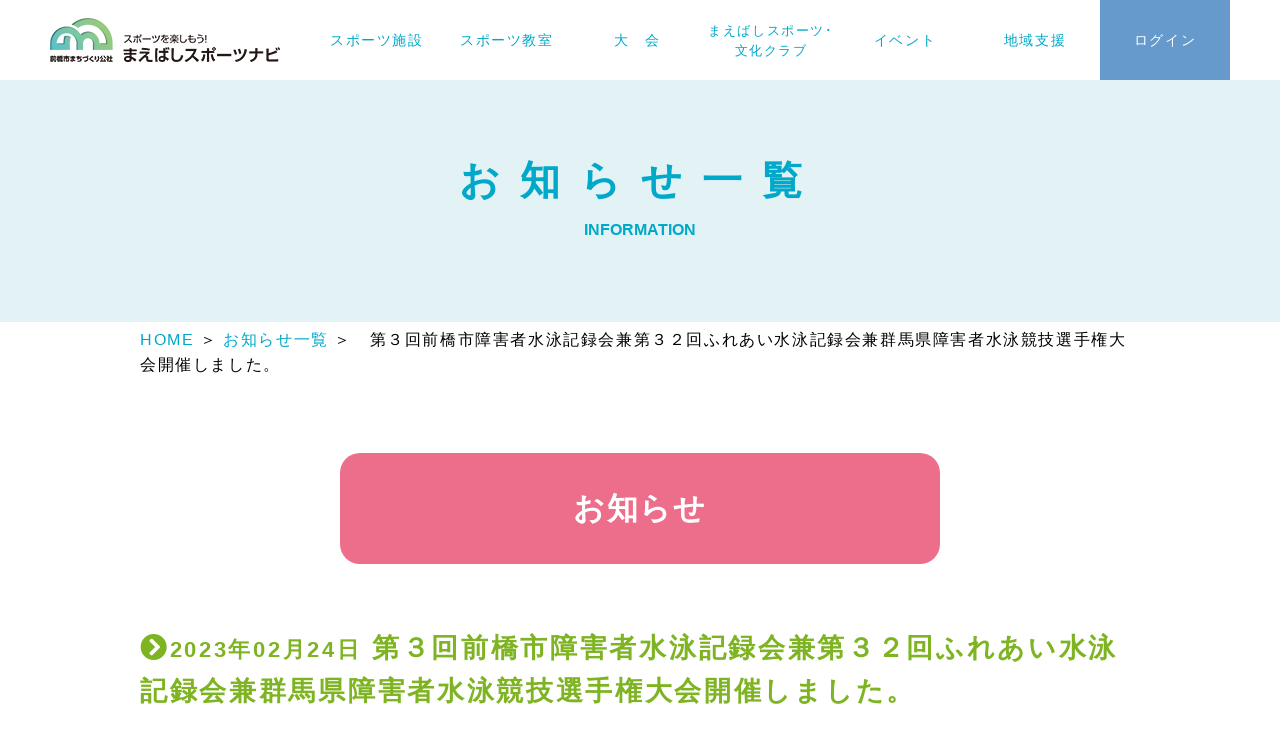

--- FILE ---
content_type: text/html; charset=UTF-8
request_url: https://maebashi-sportsnavi.jp/361/
body_size: 4953
content:

<!doctype html>
<html lang="ja">
<head>
	<meta http-equiv="Content-Type" content="text/html; charset=UTF-8" />
	<meta http-equiv="Content-Style-Type" content="text/css" />
	<meta http-equiv="Content-Script-Type" content="text/javascript" />
	<meta name="viewport" content="width=device-width,initial-scale=1">

	<link rel="icon" href="https://maebashi-sportsnavi.jp/wordpress/wp-content/themes/msn/favicon.ico" />

	<link rel="stylesheet" href="https://maebashi-sportsnavi.jp/wordpress/wp-content/themes/msn/css/slick.css" media="screen,print">
	<link rel="stylesheet" href="https://maebashi-sportsnavi.jp/wordpress/wp-content/themes/msn/css/slick-theme.css" media="screen,print">	
	<link type="text/css" rel="stylesheet" href="https://maebashi-sportsnavi.jp/wordpress/wp-content/themes/msn/style.css" media="screen,print" />

	<link href="https://use.fontawesome.com/releases/v5.15.4/css/all.css" rel="stylesheet">

	<meta name='robots' content='max-image-preview:large' />
<style id='wp-img-auto-sizes-contain-inline-css' type='text/css'>
img:is([sizes=auto i],[sizes^="auto," i]){contain-intrinsic-size:3000px 1500px}
/*# sourceURL=wp-img-auto-sizes-contain-inline-css */
</style>
<style id='classic-theme-styles-inline-css' type='text/css'>
/*! This file is auto-generated */
.wp-block-button__link{color:#fff;background-color:#32373c;border-radius:9999px;box-shadow:none;text-decoration:none;padding:calc(.667em + 2px) calc(1.333em + 2px);font-size:1.125em}.wp-block-file__button{background:#32373c;color:#fff;text-decoration:none}
/*# sourceURL=/wp-includes/css/classic-themes.min.css */
</style>
	

	<script src="https://ajax.googleapis.com/ajax/libs/jquery/3.4.1/jquery.min.js"></script>
	<script src="https://maebashi-sportsnavi.jp/wordpress/wp-content/themes/msn/js/slick.min.js"></script>
	<script src="https://maebashi-sportsnavi.jp/wordpress/wp-content/themes/msn/js/navi.js"></script>


	<meta property="og:url" content="https://www.maebashi-sportsnavi.jp/" />
	<meta property="og:title" content="まえばしスポーツナビ" />
	<meta name="twitter:card" content="with Large Image" />
	<meta property="og:description" content="スポーツをたのしもう！まえばしスポーツナビ" />
	<meta property="og:site_name" content="まえばしスポーツナビ" />
	<meta property="og:locale" content="ja_JP" />


	<meta name="keywords" content="前橋スポーツナビ,群馬,前橋,スポーツ,スポーツ教室,前橋市民体育館,スポーツ用具レンタル,スポーツインストラクター派遣,健康チャレンジ教室" />
	<meta name="description" content="スポーツをたのしもう！　まえばしスポーツナビは、群馬県前橋市のスポーツ教室やスポーツイベントなどに関する情報をお届けします。" />


			<title>  第３回前橋市障害者水泳記録会兼第３２回ふれあい水泳記録会兼群馬県障害者水泳競技選手権大会開催しました。｜まえばしスポーツナビ</title>
	




<style id='global-styles-inline-css' type='text/css'>
:root{--wp--preset--aspect-ratio--square: 1;--wp--preset--aspect-ratio--4-3: 4/3;--wp--preset--aspect-ratio--3-4: 3/4;--wp--preset--aspect-ratio--3-2: 3/2;--wp--preset--aspect-ratio--2-3: 2/3;--wp--preset--aspect-ratio--16-9: 16/9;--wp--preset--aspect-ratio--9-16: 9/16;--wp--preset--color--black: #000000;--wp--preset--color--cyan-bluish-gray: #abb8c3;--wp--preset--color--white: #ffffff;--wp--preset--color--pale-pink: #f78da7;--wp--preset--color--vivid-red: #cf2e2e;--wp--preset--color--luminous-vivid-orange: #ff6900;--wp--preset--color--luminous-vivid-amber: #fcb900;--wp--preset--color--light-green-cyan: #7bdcb5;--wp--preset--color--vivid-green-cyan: #00d084;--wp--preset--color--pale-cyan-blue: #8ed1fc;--wp--preset--color--vivid-cyan-blue: #0693e3;--wp--preset--color--vivid-purple: #9b51e0;--wp--preset--gradient--vivid-cyan-blue-to-vivid-purple: linear-gradient(135deg,rgb(6,147,227) 0%,rgb(155,81,224) 100%);--wp--preset--gradient--light-green-cyan-to-vivid-green-cyan: linear-gradient(135deg,rgb(122,220,180) 0%,rgb(0,208,130) 100%);--wp--preset--gradient--luminous-vivid-amber-to-luminous-vivid-orange: linear-gradient(135deg,rgb(252,185,0) 0%,rgb(255,105,0) 100%);--wp--preset--gradient--luminous-vivid-orange-to-vivid-red: linear-gradient(135deg,rgb(255,105,0) 0%,rgb(207,46,46) 100%);--wp--preset--gradient--very-light-gray-to-cyan-bluish-gray: linear-gradient(135deg,rgb(238,238,238) 0%,rgb(169,184,195) 100%);--wp--preset--gradient--cool-to-warm-spectrum: linear-gradient(135deg,rgb(74,234,220) 0%,rgb(151,120,209) 20%,rgb(207,42,186) 40%,rgb(238,44,130) 60%,rgb(251,105,98) 80%,rgb(254,248,76) 100%);--wp--preset--gradient--blush-light-purple: linear-gradient(135deg,rgb(255,206,236) 0%,rgb(152,150,240) 100%);--wp--preset--gradient--blush-bordeaux: linear-gradient(135deg,rgb(254,205,165) 0%,rgb(254,45,45) 50%,rgb(107,0,62) 100%);--wp--preset--gradient--luminous-dusk: linear-gradient(135deg,rgb(255,203,112) 0%,rgb(199,81,192) 50%,rgb(65,88,208) 100%);--wp--preset--gradient--pale-ocean: linear-gradient(135deg,rgb(255,245,203) 0%,rgb(182,227,212) 50%,rgb(51,167,181) 100%);--wp--preset--gradient--electric-grass: linear-gradient(135deg,rgb(202,248,128) 0%,rgb(113,206,126) 100%);--wp--preset--gradient--midnight: linear-gradient(135deg,rgb(2,3,129) 0%,rgb(40,116,252) 100%);--wp--preset--font-size--small: 13px;--wp--preset--font-size--medium: 20px;--wp--preset--font-size--large: 36px;--wp--preset--font-size--x-large: 42px;--wp--preset--spacing--20: 0.44rem;--wp--preset--spacing--30: 0.67rem;--wp--preset--spacing--40: 1rem;--wp--preset--spacing--50: 1.5rem;--wp--preset--spacing--60: 2.25rem;--wp--preset--spacing--70: 3.38rem;--wp--preset--spacing--80: 5.06rem;--wp--preset--shadow--natural: 6px 6px 9px rgba(0, 0, 0, 0.2);--wp--preset--shadow--deep: 12px 12px 50px rgba(0, 0, 0, 0.4);--wp--preset--shadow--sharp: 6px 6px 0px rgba(0, 0, 0, 0.2);--wp--preset--shadow--outlined: 6px 6px 0px -3px rgb(255, 255, 255), 6px 6px rgb(0, 0, 0);--wp--preset--shadow--crisp: 6px 6px 0px rgb(0, 0, 0);}:where(.is-layout-flex){gap: 0.5em;}:where(.is-layout-grid){gap: 0.5em;}body .is-layout-flex{display: flex;}.is-layout-flex{flex-wrap: wrap;align-items: center;}.is-layout-flex > :is(*, div){margin: 0;}body .is-layout-grid{display: grid;}.is-layout-grid > :is(*, div){margin: 0;}:where(.wp-block-columns.is-layout-flex){gap: 2em;}:where(.wp-block-columns.is-layout-grid){gap: 2em;}:where(.wp-block-post-template.is-layout-flex){gap: 1.25em;}:where(.wp-block-post-template.is-layout-grid){gap: 1.25em;}.has-black-color{color: var(--wp--preset--color--black) !important;}.has-cyan-bluish-gray-color{color: var(--wp--preset--color--cyan-bluish-gray) !important;}.has-white-color{color: var(--wp--preset--color--white) !important;}.has-pale-pink-color{color: var(--wp--preset--color--pale-pink) !important;}.has-vivid-red-color{color: var(--wp--preset--color--vivid-red) !important;}.has-luminous-vivid-orange-color{color: var(--wp--preset--color--luminous-vivid-orange) !important;}.has-luminous-vivid-amber-color{color: var(--wp--preset--color--luminous-vivid-amber) !important;}.has-light-green-cyan-color{color: var(--wp--preset--color--light-green-cyan) !important;}.has-vivid-green-cyan-color{color: var(--wp--preset--color--vivid-green-cyan) !important;}.has-pale-cyan-blue-color{color: var(--wp--preset--color--pale-cyan-blue) !important;}.has-vivid-cyan-blue-color{color: var(--wp--preset--color--vivid-cyan-blue) !important;}.has-vivid-purple-color{color: var(--wp--preset--color--vivid-purple) !important;}.has-black-background-color{background-color: var(--wp--preset--color--black) !important;}.has-cyan-bluish-gray-background-color{background-color: var(--wp--preset--color--cyan-bluish-gray) !important;}.has-white-background-color{background-color: var(--wp--preset--color--white) !important;}.has-pale-pink-background-color{background-color: var(--wp--preset--color--pale-pink) !important;}.has-vivid-red-background-color{background-color: var(--wp--preset--color--vivid-red) !important;}.has-luminous-vivid-orange-background-color{background-color: var(--wp--preset--color--luminous-vivid-orange) !important;}.has-luminous-vivid-amber-background-color{background-color: var(--wp--preset--color--luminous-vivid-amber) !important;}.has-light-green-cyan-background-color{background-color: var(--wp--preset--color--light-green-cyan) !important;}.has-vivid-green-cyan-background-color{background-color: var(--wp--preset--color--vivid-green-cyan) !important;}.has-pale-cyan-blue-background-color{background-color: var(--wp--preset--color--pale-cyan-blue) !important;}.has-vivid-cyan-blue-background-color{background-color: var(--wp--preset--color--vivid-cyan-blue) !important;}.has-vivid-purple-background-color{background-color: var(--wp--preset--color--vivid-purple) !important;}.has-black-border-color{border-color: var(--wp--preset--color--black) !important;}.has-cyan-bluish-gray-border-color{border-color: var(--wp--preset--color--cyan-bluish-gray) !important;}.has-white-border-color{border-color: var(--wp--preset--color--white) !important;}.has-pale-pink-border-color{border-color: var(--wp--preset--color--pale-pink) !important;}.has-vivid-red-border-color{border-color: var(--wp--preset--color--vivid-red) !important;}.has-luminous-vivid-orange-border-color{border-color: var(--wp--preset--color--luminous-vivid-orange) !important;}.has-luminous-vivid-amber-border-color{border-color: var(--wp--preset--color--luminous-vivid-amber) !important;}.has-light-green-cyan-border-color{border-color: var(--wp--preset--color--light-green-cyan) !important;}.has-vivid-green-cyan-border-color{border-color: var(--wp--preset--color--vivid-green-cyan) !important;}.has-pale-cyan-blue-border-color{border-color: var(--wp--preset--color--pale-cyan-blue) !important;}.has-vivid-cyan-blue-border-color{border-color: var(--wp--preset--color--vivid-cyan-blue) !important;}.has-vivid-purple-border-color{border-color: var(--wp--preset--color--vivid-purple) !important;}.has-vivid-cyan-blue-to-vivid-purple-gradient-background{background: var(--wp--preset--gradient--vivid-cyan-blue-to-vivid-purple) !important;}.has-light-green-cyan-to-vivid-green-cyan-gradient-background{background: var(--wp--preset--gradient--light-green-cyan-to-vivid-green-cyan) !important;}.has-luminous-vivid-amber-to-luminous-vivid-orange-gradient-background{background: var(--wp--preset--gradient--luminous-vivid-amber-to-luminous-vivid-orange) !important;}.has-luminous-vivid-orange-to-vivid-red-gradient-background{background: var(--wp--preset--gradient--luminous-vivid-orange-to-vivid-red) !important;}.has-very-light-gray-to-cyan-bluish-gray-gradient-background{background: var(--wp--preset--gradient--very-light-gray-to-cyan-bluish-gray) !important;}.has-cool-to-warm-spectrum-gradient-background{background: var(--wp--preset--gradient--cool-to-warm-spectrum) !important;}.has-blush-light-purple-gradient-background{background: var(--wp--preset--gradient--blush-light-purple) !important;}.has-blush-bordeaux-gradient-background{background: var(--wp--preset--gradient--blush-bordeaux) !important;}.has-luminous-dusk-gradient-background{background: var(--wp--preset--gradient--luminous-dusk) !important;}.has-pale-ocean-gradient-background{background: var(--wp--preset--gradient--pale-ocean) !important;}.has-electric-grass-gradient-background{background: var(--wp--preset--gradient--electric-grass) !important;}.has-midnight-gradient-background{background: var(--wp--preset--gradient--midnight) !important;}.has-small-font-size{font-size: var(--wp--preset--font-size--small) !important;}.has-medium-font-size{font-size: var(--wp--preset--font-size--medium) !important;}.has-large-font-size{font-size: var(--wp--preset--font-size--large) !important;}.has-x-large-font-size{font-size: var(--wp--preset--font-size--x-large) !important;}
/*# sourceURL=global-styles-inline-css */
</style>
</head>
<body data-rsssl=1>

<header>
	<h1 class="h_logo"><a href="https://maebashi-sportsnavi.jp/">まえばしスポーツナビ</a></h1>
    <nav>
        <ul class="menu">
            <li class="single"><a href="https://maebashi-sportsnavi.jp/facility">スポーツ施設</a></li>
        	<li>
        		<a href="#" class="link">スポーツ教室</a>
            	<ul class="submenu">
            		<li><a href="https://maebashi-sportsnavi.jp/spoles/search">スポーツ教室一覧</a></li>
            		<li><a href="https://maebashi-sportsnavi.jp/howto">教室お申込み方法</a></li>
            		<li><a href="https://maebashi-sportsnavi.jp/caution">注意事項</a></li>
            	</ul>
            </li>
            <li class="single"><a href="https://maebashi-sportsnavi.jp/taikai">大　会</a></li>
            <li class="single ms"><a href="https://maebashi-sportsnavi.jp/msc">まえばしスポーツ･<span class="pcbr">文化クラブ</span></a></li>
            <li class="single"><a href="https://maebashi-sportsnavi.jp/evc/common">イベント</a></li>
        	<li>
        		<a href="#" class="link">地域支援</a>
            	<ul class="submenu">
            		<li><a href="https://maebashi-sportsnavi.jp/rental">スポーツ用具レンタル</a></li>
            		<li><a href="https://maebashi-sportsnavi.jp/instructor">スポーツ<span class="pcbr">インストラクター派遣</span></a></li>
            		<li><a href="https://maebashi-sportsnavi.jp/volunteer">スポーツ<span class="pcbr">ボランティア募集</span></a></li>
            		<li><a href="https://maebashi-sportsnavi.jp/challenge">健康チャレンジ教室</a></li>
            	</ul>
            </li>
            <li class="single snli"><a href="https://maebashi-sportsnavi.jp/spoles/user/login">ログイン</a></li>
        </ul>
    </nav>
<button class="btn-trigger" id="btn01">
  <span></span>
  <span></span>
  <span></span>
</button>
</header>



	<h2 class="titleb sub_title">お知らせ一覧<span class="en">INFORMATION</span></h2>
	<div class="pankuzu">
			<p><a href="https://maebashi-sportsnavi.jp/">HOME</a> ＞ <a href="https://maebashi-sportsnavi.jp/oldinfo">お知らせ一覧</a> ＞　第３回前橋市障害者水泳記録会兼第３２回ふれあい水泳記録会兼群馬県障害者水泳競技選手権大会開催しました。</p>
	</div>


<div class="wrap">
	<div class="main_area">
		<h3>お知らせ</h3>

						<h4><span style="font-size:80%">2023年02月24日</span> 第３回前橋市障害者水泳記録会兼第３２回ふれあい水泳記録会兼群馬県障害者水泳競技選手権大会開催しました。</h4>
			
			<p>協力：前橋市水泳協会、伊勢崎市水泳協会、群馬障害者水泳協会、学校法人昌賢学園群馬医療福祉大学、プラザ支援員、プラザ登録ボランティアの皆さんご協力ありがとうございました。</p>
<p>&nbsp;</p>
<p>　選手の皆さん、お疲れ様でした。　　大会会場＆大会風景👇👇👇</p>
<p><img decoding="async" src="https://maebashi-sportsnavi.jp/wordpress/wp-content/uploads/2023/02/35e0cdbccd540a67b23b11b67903d5e0.jpg" /><img decoding="async" src="https://maebashi-sportsnavi.jp/wordpress/wp-content/uploads/2023/02/45440cfa155b03349340dc2dbc9cdf51.jpg" /></p>
<p>&nbsp;</p>

					</div>
</div>





<footer>
	<div class="footer_area">
			<p class="f_logo"><a href="https://maebashi-sportsnavi.jp/">まえばしスポーツナビ</a></p>
			<ul>
				<li><a href="https://www.maebashi-cc.or.jp/" target="_blank">運営：管理｜公益財団法人<span class="br">前橋市まちづくり公社</span></a></li>
				<li><a href="https://maebashi-sportsnavi.jp/toiawase">お問い合わせ先</a></li>
				<li><a href="https://maebashi-sportsnavi.jp/privacy">プライバシーポリシー</a></li>
			</ul>
			<p class="cr">Copyright 公益財団法人　前橋市まちづくり公社　All Rights Reserved.</p>
	</div>
</footer>

<p id="PageTopBtn" class="ptbd"><a href="#top">▲TOP</a></p>

<script type="speculationrules">
{"prefetch":[{"source":"document","where":{"and":[{"href_matches":"/*"},{"not":{"href_matches":["/wordpress/wp-*.php","/wordpress/wp-admin/*","/wordpress/wp-content/uploads/*","/wordpress/wp-content/*","/wordpress/wp-content/plugins/*","/wordpress/wp-content/themes/msn/*","/*\\?(.+)"]}},{"not":{"selector_matches":"a[rel~=\"nofollow\"]"}},{"not":{"selector_matches":".no-prefetch, .no-prefetch a"}}]},"eagerness":"conservative"}]}
</script>
		<script>
			document.addEventListener('DOMContentLoaded', function (event) {
				for (let i = 0; i < document.forms.length; ++i) {
					let form = document.forms[i];
					if (form.method != "get") {  var input332jqxja = document.createElement("input"); input332jqxja.setAttribute("type", "hidden"); input332jqxja.setAttribute("name", "332jqxja");  input332jqxja.setAttribute("value", "jfo754sclxmd"); form.appendChild(input332jqxja); }
if (form.method != "get") {  var input7yz0lhur = document.createElement("input"); input7yz0lhur.setAttribute("type", "hidden"); input7yz0lhur.setAttribute("name", "7yz0lhur");  input7yz0lhur.setAttribute("value", "nm1k6lnj1t4k"); form.appendChild(input7yz0lhur); }
if (form.method != "get") {  var inputfbvbsft3 = document.createElement("input"); inputfbvbsft3.setAttribute("type", "hidden"); inputfbvbsft3.setAttribute("name", "fbvbsft3");  inputfbvbsft3.setAttribute("value", "fy0g5aq88gyf"); form.appendChild(inputfbvbsft3); }
if (form.method != "get") {  var inputl9cejhdp = document.createElement("input"); inputl9cejhdp.setAttribute("type", "hidden"); inputl9cejhdp.setAttribute("name", "l9cejhdp");  inputl9cejhdp.setAttribute("value", "c7lrhsxn6lq5"); form.appendChild(inputl9cejhdp); }
				}
			});
		</script>
		<script type="text/javascript" id="wp_slimstat-js-extra">
/* <![CDATA[ */
var SlimStatParams = {"ajaxurl":"https://maebashi-sportsnavi.jp/wordpress/wp-admin/admin-ajax.php","baseurl":"/","dnt":"noslimstat,ab-item","ci":"YTo0OntzOjEyOiJjb250ZW50X3R5cGUiO3M6NDoicG9zdCI7czo4OiJjYXRlZ29yeSI7czozOiIxLDUiO3M6MTA6ImNvbnRlbnRfaWQiO2k6MzYxO3M6NjoiYXV0aG9yIjtzOjEwOiJzcG9ydHNuYXZpIjt9.3df49fe3ba6662681e8e30c46ad9628f"};
//# sourceURL=wp_slimstat-js-extra
/* ]]> */
</script>
<script defer type="text/javascript" src="https://cdn.jsdelivr.net/wp/wp-slimstat/tags/5.0.10.2/wp-slimstat.min.js" id="wp_slimstat-js"></script>

</body>
</html>



--- FILE ---
content_type: text/css
request_url: https://maebashi-sportsnavi.jp/wordpress/wp-content/themes/msn/style.css
body_size: 349
content:
@charset "utf-8";
/*
Theme Name: まえばしスポーツナビHPテンプレート
Description: まえばしスポーツナビHPレイアウトです。
Version: 1.0
Author: Reneil
Author URI: http://reneil.jp/
License: GNU General Public License
License URI: license.txt
*/
/*---------------------------------------
	スタイルシート
---------------------------------------*/

@import url(css/mobile.css) all and (max-width: 1100px); /* 320以下 */
@import url(css/default.css) all and (min-width: 1101px); /* 769以上 */


--- FILE ---
content_type: text/css
request_url: https://maebashi-sportsnavi.jp/wordpress/wp-content/themes/msn/css/mobile.css
body_size: 6821
content:
/* RESET
----------------------------------------------------------------------------------------------------*/
a,article,body,dd,div,dl,dt,em,form,footer,header,h1,h2,h3,h4,h5,h6,html,i,iframe,img,label,legend,li,nav,ol,p,section,main,span,table,tbody,tfoot,thead,time,tr,th,td,ul,video{font-family:inherit;font-size:100%;font-weight:inherit;font-style:inherit;vertical-align:baseline;white-space:normal;margin:0;padding:0;border:0;outline:0;background:transparent;line-height:1.6;text-align:left}textarea{font-family:inherit;font-size:100%;font-weight:inherit;font-style:inherit;vertical-align:baseline;margin:0;padding:0;border:0;outline:0;background:transparent;line-height:1.6;text-align:left}article,footer,header,nav,section,main{display:block}ol,ul{list-style:none}table{border-collapse:collapse;border-spacing:0}

* {
  margin: 0;
  padding: 0;
  -webkit-box-sizing: border-box;
  -moz-box-sizing: border-box;
  box-sizing: border-box;
}
::before , ::after {
	box-sizing: inherit;
}

body {
   margin: 0;
   padding: 0;
   background-color: #fff;
   font-size:90%;
   letter-spacing : 0.2em;
	font-family: "Helvetica Neue",Arial,"Hiragino Kaku Gothic ProN","Hiragino Sans",Meiryo,sans-serif;
}

img{
	width : 100%;
	height : auto;
	image-rendering: -webkit-optimize-contrast; 
}

a {	
   text-decoration: none;
   color: #fff;
} 


/* テーブル */
/* テーブル */
table {
	margin:0 auto;
	width:90%;
	border-collapse:collapse;
	margin-top:1em;
	margin-bottom:1em;
}
table img{width:100%;min-width:100%;}
table th{display:block;	vertical-align:top;}
table td{
	border-collapse:collapse;
	vertical-align:top;
	text-align:left;
	word-break: break-all;
	text-align:center;
	display:block;
}
table.layout {
	width:100%;
	margin:0 auto;
	border-collapse:collapse;
	margin-top:1em;
	margin-bottom:1em;
}
table.layout th{
	border-collapse:collapse;
	padding : 0.5em 0;
	text-align:left;
	word-break: break-all;
	background:#eaf4fc;
	display:block;
}
table.layout td{
	border-collapse:collapse;
	padding : 1em 0;
	text-align:left;
	word-break: break-all;
	text-align:center;
	display:block;
}
table.ryokin {
	margin:0 auto;
	width:100%;
	border-collapse:collapse;
	margin-top:1em;
	margin-bottom:1em;
}
table.ryokin th{
	width:50%;
	border-collapse:collapse;
	border:1px solid #999;
	padding:0.5em 0.2em;
	text-align:left;
	word-break: break-all;
	background:#eaf4fc;
	display:table-cell;
	font-size:90%;
}
table.ryokin td{
	border-collapse:collapse;
	border:1px solid #999;
	padding:0.5em 0.2em;
	text-align:left;
	word-break: break-all;
	text-align:left;
	display:table-cell;
	font-size:90%;
}
table.msc {
	margin:0 auto;
	width:90%;
	border-collapse:collapse;
	margin-top:1em;
	margin-bottom:1em;
}
table.msc th{
	border-collapse:collapse;
	padding:1em 0.5em;
	text-align:center;
	vertical-align:middle;
	word-break: break-all;
	background:#eaf4fc;
	font-size:90%;
	display:block;
}
table.msc td{
	border-collapse:collapse;
	padding:1em 0.5em;
	text-align:left;
	vertical-align:middle;
	word-break: break-all;
	text-align:left;
	font-size:90%;
	display:block;
}

table.layout2 {
	margin:0 auto;
	width:100%;
	border-collapse:collapse;
	margin-top:1em;
	margin-bottom:1em;
}
table.layout2 th{
	border-collapse:collapse;
	padding:10px 5px;
	text-align:center;
	vertical-align:middle;
	word-break: break-all;
	background:#eaf4fc;
	font-size:80%;
}
table.layout2 td{
	border-collapse:collapse;
	padding:10px 5px;
	text-align:left;
	vertical-align:middle;
	word-break: break-all;
	font-size:80%;
}

/* input */
input[type="text"] {border : 1px solid #999;padding : 0.5em;}
input[type="email"] {border : 1px solid #999;padding : 0.5em;}
.ti90{width:90%}
textarea{border : 1px solid #999;padding : 0.5em;}
.kakunin {
	border : none;
  display: inline-block;
  padding: 0.5em 1em;
  text-decoration: none;
  background: #265259;/*ボタン色*/
  color: #fff;
  border-radius: 3px;
  font-size : 24px;
box-shadow:2px 2px #3e506c;
}
.kakunin:active {
  /*ボタンを押したとき*/
  -webkit-transform: translateY(4px);
  transform: translateY(4px);/*下に動く*/
  border-bottom: none;/*線を消す*/
}
.kakunin:hover {
	opacity : 0.7;
}

ti30{width:30%}
ti90{width:90%}
/* ヘッダー */
header {
   padding: 0px 4%;
   position: fixed;
   top: 0;
   width: 100%;
   height : 70px;
   background-color: transparent;
   display: flex;
   align-items: center;
	background: rgba(255, 255, 255, .9);
	z-index:99;
}

h1.h_logo a{
	padding-top:2em;
    width: 230px;
	text-indent: 100%;
	white-space: nowrap;
	overflow: hidden;
  	display : block;
  	background : url(https://maebashi-sportsnavi.jp/wordpress/wp-content/themes/msn/material/logo.png) no-repeat;
	margin-right:1em;
  }
h1.h_logo a:hover{opacity:0.7;}

nav {
   margin: 0 0 0 auto;
}
ul {
   list-style: none;
   margin: 0;
}
li {margin: 0px;}

a{color:#00a8c9;text-decoration:none}
a:hover{color:orange}

.menu {
	z-index: 1;
	position: fixed;
	top: 0;
	left: 0;
	width: 100%;
	height: calc(100vh - 70px);
	display: block;
	width: 100%;
	background: rgba(255, 255, 255, 0.9);
	opacity: 0;
	transform: translateX(-100%);
	transition: .5s;
	margin-top:70px;
	overflow : auto;
   }
.menu li{
	margin:0;
	padding:0;
} 
.menu li a{
	font-size:18px;
	padding: 15px 15px 15px 30px;
	display:block;
} 
.menu li a:hover {
  background: #00a3af;
  color: #FFF;
} 
.btn-trigger {
	z-index: 10;
	position: relative;
	width: 50px;
	height: 35px;
	cursor: pointer;
	border : none;
	background : none;
}
.btn-trigger span {
  position: absolute;
  left: 0;
  width: 100%;
  height: 3px;
  background-color: #333;
  border-radius: 4px;
}
.btn-trigger, .btn-trigger span {
  display: inline-block;
  transition: all .5s;
  box-sizing: border-box;
}
.btn-trigger span:nth-of-type(1) {
  top: 0;
}
.btn-trigger span:nth-of-type(2) {
  top: 16px;
}
.btn-trigger span:nth-of-type(3) {
  bottom: 0;
}
#btn01.active span:nth-of-type(1) {
  -webkit-transform: translateY(16px) rotate(-45deg);
  transform: translateY(16px) rotate(-45deg);
}
#btn01.active span:nth-of-type(2) {
  opacity: 0;
}
#btn01.active span:nth-of-type(3) {
  -webkit-transform: translateY(-16px) rotate(45deg);
  transform: translateY(-16px) rotate(45deg);
}

.toggle {
	transform: translateY( 0 );
	opacity: 1;
	transition: .5s;
}

.link {
  cursor: pointer;
  display: block;
  color: #fff;
  font-size: 14px;
  font-weight: 700;
  position: relative;
  -webkit-transition: all 0.4s ease;
  -o-transition: all 0.4s ease;
  transition: all 0.4s ease;
}

a.link{
	color : #00a8c9;
}

.single{
  cursor: pointer;
  display: block;
  padding: 20px 0px 20px 30px;
  color: #fff;
  font-size: 14px;
  font-weight: 700;
  position: relative;
  -webkit-transition: all 0.4s ease;
  -o-transition: all 0.4s ease;
  transition: all 0.4s ease;
}
li.twitter a{
	padding:1em;
	margin:0;
	display:inline;
	position:absolute;
	left:10%;
	bottom:-70px;
}
li.twitter a:hover{
	background:none;
	color : #043c78;
}
li.insta a{
	padding:1em;
	margin:0;
	display:inline;
	position:absolute;
	left:30%;
	bottom:-70px;
}
li.insta a:hover{
	background:none;
	color : #043c78;
}

/**
 * Submenu
 -----------------------------*/
 
.link:after {
  content: '\f078';
  font-family: "Font Awesome 5 Free";
  line-height: 60px;
  position: absolute;
  right: 0;
  text-align: center;
  top: 0;
  width: 60px;
  transition:  0.5s;
} 
.link.on:after {
  color : #00b4c5;
  -webkit-transform: rotate(180deg);
  -ms-transform: rotate(180deg);
  -o-transform: rotate(180deg);
  transform: rotate(180deg);
  transition:  0.5s;
}
.on {color : #00b4c5;}
a.on{color : #043c78;}
.on ul.submenu a{color : #fff}

ul.submenu {
	display: flex;
	flex-direction: column;
	font-size: 14px;
	display: none;
 }

ul.submenu li {
 border-bottom: 1px dotted #4b4a5e;
 color : #fff;
 }

ul.submenu li a {
	display: block;
	text-decoration: none;
	-webkit-transition: all 0.25s ease;
	-o-transition: all 0.25s ease;
	transition: all 0.25s ease;
	padding : 15px 15px 15px 45px;
	background: none;
 }

ul.submenu li a:hover {
  background: #00a3af;
  color: #FFF;
 }

ul.submenu li:last-child {
  padding-bottom : 0;
}


/* slickdotsの調整 */
.slick-dots{
	/*画像の下部へ配置*/
	position:absolute;
	bottom: 5px!important;
	z-index:50;
}
.slick-dots li{
	margin-right:2em;
}
.slick-dots li button:before{
	content: '―';
	font-weight: bold;
	color:#fff;
	opacity:1;
	font-size:40px!important;
	
}
.slick-dots li.slick-active button:before{ color:#7eb422; opacity:1; font-size:40px!important;}

/*トップスライドエリア*/
.slide_area{
	width:100%;
	height:calc(100vh - 5rem);
	margin:0;
	padding:0;
	position : relative;
	background:#efefef;
}

ul.slider{
	overflow: hidden;
}
.slide_area img{
	margin :0 auto;
	width:100%;
	height:calc(100vh - 5rem);
	object-fit:cover;
	object-position: 85% center;
}


p.mongon{
	position:absolute;
	font-size:6vw;
    top: 50%;
    left: 50%;
    margin-right: -50%;
    transform: translate(-50%, -50%);
	color :#fff;
	z-index:5;
    text-shadow: 0 0 10px #555,
    0 0 20px #555,
    0 0 30px #555,
    0 0 40px #555,
    0 0 50px #555,
    0 0 60px #555,
    0 0 70px #555;
}


/* トップ　共通*/
.wrap{
	width:100%;
	padding-top: 5em;
	padding-bottom: 5em;
	position:relative;
}
.bgg{background:#efefef}
.bgb{background:#00b4c5}
.bgfirst{
	min-height:300px;
	background : url(../material/bg_tennis.jpg) no-repeat center top;
	background-size:cover;
}

.bgcr{
	background : url(../material/bg_yoga.jpg) no-repeat 30% 20%;
	background-size:cover;
}
.bgev{
	min-height : 2100px;
	background : url(../material/bg_running.jpg) #e7f6fb no-repeat bottom right;
	background-size:contain;
}
@media (max-width: 1200px){
.bgev{
	min-height : 800px;
	background : url(../material/bg_running.jpg) #e7f6fb no-repeat bottom right;
	background-size:contain;
}
}
@media (max-width: 640px){
.bgev{
	min-height : 550px;
	background : url(../material/bg_running.jpg) #e7f6fb no-repeat bottom right;
	background-size:contain;
}
}

.bgchiiki{
	background : url(../material/bg_equipment.jpg) no-repeat bottom left;
	background-size:cover;
}

h2{
	margin:0 auto;
	text-align:center;
	font-size:250%;
	line-height:0.5;
	font-weight:bold;
}
.titleb{color:#00a8c9}
.titleg{color:#7eb422}
.titlew{color:white}
.ls{letter-spacing:1em;text-indent:1em;}
.en{font-size:16px;letter-spacing:0;}
.en::before {
  content: "\A";
  white-space: pre;
  line-height: initial;
}
.br::before {
  content: "\A";
  white-space: pre;
  line-height: initial;
}

/* トップ　お知らせエリア*/
.info_area{
	margin:0 auto;
	width:95%;
    -webkit-transform: translateY(50px);
    transform: translateY(50px);
    opacity: 0;
}
.info_area.is-active{
    transition: 1s;
    transform: translateY(0);
    opacity: 1;
}
.info_area dl{
	width:100%;
	display : inline-block;
	margin-bottom:5px;
	padding:1em;
	background:#fff;
}
.info_area dt{
	display : inline-block;
}
.info_area dd{
	display : block;
}
.info_area a{color:#000}
.info_area a:hover{color:orange}

.icon_tp{background:#2da8e1;color:#fff;margin-left:0.5em;padding:3px;font-size:90%}
.icon_ri{background:#f29400;color:#fff;margin-left:0.5em;padding:3px;font-size:90%}
.icon_ct{background:#e93129;color:#fff;margin-left:0.5em;padding:3px;font-size:90%}
.icon_msc{background:#009966;color:#fff;margin-left:0.5em;padding:3px;font-size:90%}
.oldinfo{text-align:right;width:90%;margin:0 auto;}

/*初めての方へ*/
h2.crfirst a{
	width:90%;
	font-size:24px;
	background:#fff;
	color:#f66da3;
	padding:1em 0em;
	display:block;
	text-align:center;
	margin:0 auto;
	border-radius:60px;
	margin:0 auto;
	line-height:0.5;
	position:absolute;
	top: 50%;
	left: 50%;
	transform: translateY(-50%) translateX(-50%);
	-webkit- transform: translateY(-50%) translateX(-50%);
}
h2.crfirst a:hover{color:#fff;background:#f66da3}
p.ffu{
	font-size:200%;
	color:#fff;
	opacity:0.7;
	position:absolute;
	right:0;
	bottom:0;
	z-index:2;
}

/* トップ　カテゴリ*/
ul.spcat{
	width : 90%;
	margin:0 auto;
	list-style:none;
	display:flex;
	flex-direction: row;
	flex-wrap: wrap;
	justify-content:space-between;
	align-items:center;
    -webkit-transform: translateY(50px);
    transform: translateY(50px);
    opacity: 0;
}
ul.spcat.is-active{
    transition: 1s;
    transform: translateY(0);
    opacity: 1;
}

ul.spcat a{
	display:block;
	text-align:center;
	width:46%;
	margin:0;
	color:#000;
	font-weight:bold;
	text-align:center;
	background:rgba(255,255,255,0.7);
	padding : 2em 0;
	margin-top:1em;
}
ul.spcat a:hover{color:orange}
ul.spcat li{display:flex;flex-direction: column;justify-content: center;align-items: center;}
ul.spcat a li img{width:80px;text-align:center;}

/* トップ　館別*/
.yakata_area{
	width : 95%;
	margin:0 auto;
	list-style:none;
	display:flex;
	flex-direction: row;
	flex-wrap: wrap;
	justify-content:space-between;
	align-items:center;
    -webkit-transform: translateY(50px);
    transform: translateY(50px);
    opacity: 0;
}
.yakata_area.is-active{
    transition: 1s;
    transform: translateY(0);
    opacity: 1;
}
.yakata_box{
	width:46%;
	height:200px;
	text-align:center;
	position:relative;
	margin : 5px;
}
.yakata_box a{
	color : #000;
	height:200px;
	font-weight:bold;
	display:block;
}
.yakata_box a:hover{
	opacity:1;
	color : #fff;
}
.yakata_box a img{
	margin:0;
	padding:0;
	width:100%;
	height:200px;
	object-fit:cover;
	object-position: center center;
	opacity:0.3;
}
.yakata_box a:hover img{
	opacity:1;
}

.yakata_box p{
	width:90%;
	text-align:center;
	position:absolute;
	top: 50%;
	left: 50%;
	transform: translateY(-50%) translateX(-50%);
	-webkit- transform: translateY(-50%) translateX(-50%);
}

p.yakatalist{
	width:90%;
	margin:0 auto;
	margin-top:2em;
	border-radius:30px;
	text-align:center;
	position:relative;
}
p.yakatalist a{
	background:#00b4c5;
	text-align:center;
	color:#fff;
	display:block;
	padding:1em;
	border-radius:40px;
}
p.yakatalist a:hover{background:#f6ad49;}

.yakatalist::after {
	content: '\f105';
	font-family: 'Font Awesome 5 Free';
	font-weight: 900;
	font-size:2em;
	color:#fff;
	position:absolute;
	top:50%;
	right:5%;
	transform: translateY(-50%);
	-webkit- transform: translateY(-50%);
}

/* トップ　大会エリア*/
.taikai_area{
	width:80%;
	margin:0 auto;
	display:flex;
	flex-wrap: wrap;
	justify-content : space-around;
    -webkit-transform: translateY(50px);
    transform: translateY(50px);
    opacity: 0;
}
.taikai_area.is-active{
    transition: 1s;
    transform: translateY(0);
    opacity: 1;
}
.taikai_box{
	width:100%;
	border:1px solid #7eb422;
	margin-top:1em;
	padding:1em;
	text-align:center;
	background:#fff;
}
.taikai_box h3{
	color:#7eb422;
	font-weight:bold;
	margin-bottom:1em;
	text-align:center;
}

.taikai_box a:hover{opacity:0.7}

.taikai_area2{
	width:80%;
	margin:0 auto;
	margin-top:2em;
	display:flex;
	flex-wrap: wrap;
	justify-content : space-around;
    -webkit-transform: translateY(50px);
    transform: translateY(50px);
    opacity: 0;
}
.taikai_area2.is-active{
    transition: 1s;
    transform: translateY(0);
    opacity: 1;
}
.taikai_area2 .taikai_box2{
	width:100%;
	border:1px solid #7eb422;
	margin-top:1em;
	padding:1em;
	text-align:center;
	background:#fff;
}
.taikai_area2 .taikai_box2 h3{
	background:none;
	padding:0;
	margin:0;
	width:100%;
	font-size:80%;
	color:#7eb422;
	font-weight:bold;
	margin-bottom:1em;
	text-align:center;
}

.taikai_area2 .taikai_box2 a:hover{opacity:0.7}

/* トップ　イベントエリア*/
.event_area{
	width:95%;
	margin:0 auto;
	display:flex;
	flex-wrap: wrap;
	justify-content : space-between;
    -webkit-transform: translateY(50px);
    transform: translateY(50px);
    opacity: 0;
}
.event_area.is-active{
    transition: 1s;
    transform: translateY(0);
    opacity: 1;
}
.event_box{
	width:50%;
	margin-top:1em;
	padding:0.5em;
	text-align:center;
}
.event_box a:hover{opacity:0.7}

.event_box img{
	margin:0;
	padding:0;
	width:100%;
	height:250px;
	object-fit:cover;
	object-position: top center;
}
@media (max-width: 640px){
.event_box img{
	margin:0;
	padding:0;
	width:100%;
	height:150px;
	object-fit:cover;
	object-position: top center;}
}
.event_box h3{
	color:#000;
	font-weight:bold;
	margin-top:0;
	text-align:center;
}
.bgev p.yakatalist{opacity:0.7;}

/* トップ　地域支援エリア*/
.as_area{
	width:90%;
	margin:0 auto;
	display:flex;
	flex-wrap: wrap;
	flex-direction:column;
    -webkit-transform: translateY(50px);
    transform: translateY(50px);
    opacity: 0;
}
.as_area.is-active{
    transition: 1s;
    transform: translateY(0);
    opacity: 1;
}
.as_box{
	width:95%;
	border:1px solid #7eb422;
	margin:0 auto;
	margin-top:1em;
	padding:1em;
	text-align:center;
	background:#fff;
}
.as_box h3{
	color:#7eb422;
	font-weight:bold;
	margin-bottom:1em;
	text-align:center;
}
.as_box a:hover{opacity:0.7}
.as_box p{margin:0px;padding:0px;display:block;text-align:center}
.as_box p img{margin:0 auto;padding:0;text-align:center;vertical-align:top}
/*h3.as{
	width:100%;
	background:#cede35;
	opacity:0.8;
	margin-top:1em;
}

h3.as a{
	color:#fff;
	background:#cede35;
	text-align:center;
	display:block;
	padding:1em;
	font-weight:bold;
}
h3.as a:hover{background:#f6ad49;}
*/

/* トップ　リンクエリア*/
.link_area{
	width:95%;
	margin:0 auto;
	margin-top:1em;
	display:flex;
	flex-wrap: wrap;
	justify-content :space-around;
    -webkit-transform: translateY(50px);
    transform: translateY(50px);
    opacity: 0;
}
.link_area.is-active{
    transition: 1s;
    transform: translateY(0);
    opacity: 1;
}

/* トップ　協賛スポンサーエリア*/
ul.kyosan{
	width:90%;
	margin:0 auto;
	list-style:none;
	display:flex;
	flex-wrap: wrap;
	justify-content : space-between;
    -webkit-transform: translateY(50px);
    transform: translateY(50px);
    opacity: 0;
}
ul.kyosan.is-active{
    transition: 1s;
    transform: translateY(0);
    opacity: 1;
}
ul.kyosan li{margin:0.7em 0.5em 1em 0.5em;}
ul.kyosan li a:hover{opacity:0.7}


/* サブトップ　ヘッダー*/
.sub_title{
	margin-top:5rem;
	background : #e3f2f5;
	padding:2em 0;
	letter-spacing: 0.5em;
	font-weight:bold;
	line-height:1.5em;
}
/* スポーツクラブ専用 */
.msc_sub{
	width:100%;
	height:500px;
	background : url(../material/bg_msc.jpg) no-repeat 60% center;
	background-size:cover;
	position:relative;
}
.sub_title{
	margin-top:5rem;
	background : #e3f2f5;
	padding:2em 0;
	letter-spacing: 0.5em;
	font-weight:bold;
	line-height:1.5em;
}
.msc_subtitle{
	width:90%;
	color:#fff;
	letter-spacing: 0em;
	position:absolute;
	line-height:1.5em;
	top:40%;
	left:50%;
	transform: translateY(-50%);
	transform: translateX(-50%);
}


/* ぱんくず */
.pankuzu{
	width:90%;
	margin:0 auto;
	margin-top:5px;
}


.main_area{
	width:95%;
	margin:0 auto;
	margin-top:-5em;
	margin-bottom:5em;
	line-height:2em;
	font-size:120%;
}
.main_area img{max-width:100%;}
.main_area a{text-decoration:underline}


.main_area h3{
	width:100%;
	font-size : 160%;
	margin:0 auto;
	background : #ed6e8b;
	color:#fff;
	font-weight:bold;
	border-radius:20px;
	padding:1em;
	text-align:center;
	margin-top:3em;
	margin-bottom:2em;
}
.main_area h4{
	font-size : 140%;
	margin:0 auto;
	color:#7eb422;
	font-weight:bold;
	text-align:left;
	margin-top:2em;
	margin-bottom:0.5em;
	letter-spacing: 0.1em;
}
.main_area h4::before {
	content: '\f138';
	font-family: 'Font Awesome 5 Free';
	font-weight: 900;
	color:#7eb422;
}
.main_area h5{
	font-size : 100%;
	margin:0 auto;
	color:#043c78;
	font-weight:bold;
	text-align:left;
	margin-top:1em;
	margin-bottom:0.5em;
	letter-spacing: 0.1em;
}
.main_area p{margin:0.5em 0 0.5em 0em;}

.main_area ol{
	list-style : decimal;
	margin:0 auto;
	margin-top:1em;
	margin-bottom:1em;
	margin-left:2em;
}
.main_area ol li{
	margin-top:0.5em;
	margin-bottom:0.5em;
}
.main_area ul{
	width:85%;
	margin:0 auto;
	margin-top:1em;
	margin-bottom:1em;
	position: relative;
}
.main_area ul li{
	margin-top:0.5em;
	margin-bottom:0.5em;
}
.main_area ul li:before {
	font-family: "Font Awesome 5 Free";
	content: "\f0da";
	font-weight: 900;
	font-size:1.5em;
	position: absolute;
 	left : -0.9em; /*左端からのアイコンまで*/
	color: #043c78; /*アイコン色*/
	margin-top:-8px;
}

/* サブページ調整 */
.main_area .event_area .event_box{
	width:50%;
}
.main_area .event_area .event_box img{
	margin:0;
	padding:0;
	width:100%;
	height:250px;
	object-fit:cover;
	object-position: top center;
}
@media (max-width: 640px){
.main_area .event_area .event_box img{
	height:150px;
	object-fit:cover;
	object-position: top center;}
}
.main_area .event_area .event_box h3{
	color:#000;
	font-weight:bold;
	margin-top:0;
	text-align:center;
	border-radius:0;
	background:none;
	font-size:80%;
	width:100%;
	padding:0;
	margin:0;
}
.main_area .taikai_area{
	width:90%;
    -webkit-transform: translateY(0);
    transform: translateY(0);
    opacity: 1;
    margin-top:5em;
}
.main_area .taikai_box h3{
	color:#7eb422;
	font-weight:bold;
	background:none;
	font-size:85%;
	width:100%;
	border-radius:0;
	margin:0;
	padding:0;
}


/*施設一覧*/
.facility_area{
	width : 90%;
	margin:0 auto;
	list-style:none;
	display:flex;
	flex-direction: column;
	flex-wrap: wrap;
}

.facility_box{
	width:100%;
	text-align:center;
	position:relative;
	margin : 1em 0;
	background : #eee;
}
.facility_box a{
	color : #000;
	font-weight:bold;
	display:block;
	text-decoration:none;
}
.facility_box a:hover{
	opacity:1;
	color : orange;
}
.facility_box a img{
	margin:0;
	padding:0;
	width:100%;
	height:250px;
	object-fit:cover;
	object-position: center center;
}
.facility_box a:hover img{
	opacity:0.8;
}

.facility_box p{
	text-align:left;
	padding:0;
	margin:0;
	font-size:90%;
	background : #eee;
	margin-top:-10px;
	font-weight:bold;
	padding:0.5em;
}
/*イベント*/
.main_area .event_area{
    -webkit-transform: translateY(0);
    transform: translateY(0);
    opacity: 1;
    margin-top:5em;
}

/*健康チャレンジ*/
ul.challenge{
	width : 90%;
	margin:0 auto;
	list-style:none;
	display:flex;
	flex-direction: row;
	flex-wrap: wrap;
	justify-content: space-between;
}
ul.challenge li{
	list-style:none;
	width : 48%;
	margin:0px;
	padding:0px;
}
ul.challenge li a{margin:0px;padding:0px;}
ul.challenge li a img{margin:0px;padding:0px;}
ul.challenge li:before {content: none;}
ul.challenge li a:hover{opacity:0.7}

.main_area ul.appli{
	width:90%;
	list-style:none;
	display:flex;
	flex-direction: column;
	justify-content:center;
	margin:0 auto;
    margin-top : 1em;
}
.main_area ul.appli li a{
	list-style:none;
	color:#fff;
	display:block;
	text-decoration:none;
	font-weight:bold;
	padding:1em;
	text-align:center;
	margin-right:0.5em;
	border-radius:40px;
	background: #b8d200;
  -webkit-box-shadow: 0 3px 5px rgba(0, 0, 0, 0.3);
  box-shadow: 0 3px 5px rgba(0, 0, 0, 0.3);
}
.main_area ul.appli li a:hover{
	color:#fff;
	background: -moz-linear-gradient(left, #fdc830, #f37335);
	background: -webkit-linear-gradient(left, #fdc830, #f37335);
	background: linear-gradient(to right, #fdc830, #f37335);
}
.main_area ul.appli li:before{content:none;}


/*カテゴリー別検索*/
.subcat_area{
	width : 90%;
	margin:0 auto;
	list-style:none;
	display:flex;
	flex-direction: column;
	flex-wrap: wrap;
}
.subcat_area img{margin:0 auto;}
ul.subcat{
	width : 100%;
	display:flex;
	flex-direction: row;
	flex-wrap: wrap;
	list-style:none;
}
ul.subcat li {width:100%;margin:10px 0;}
ul.subcat li:before {content: none;}
ul.subcat li a{
	text-decoration:none;
	text-align:center;
	display:block;
	padding:1em 0em;
	font-size:18px;
	color:#fff;
	font-weight:bold;
	background:#87ceeb;
	border-bottom:3px solid #87ceeb
}
ul.subcat li:nth-child(even) a{
	background:#33cccc;
	border-bottom:3px solid #33cccc
}
ul.subcat li a:hover{color:#333399;background:#eee;border-bottom:3px solid #333399}



/*まえばしスポーツクラブ*/
.main_area .msc_area{
	width:90%;
	margin:0 auto;
	margin-top:2em;
	display:flex;
	flex-direction:column;
	justify-content:space-around;
}
.main_area .msc_area .msc_box,.main_area .msc_area .msc_box2{
	width:100%;
	margin:0 auto;
	text-align:center;
	border:1px solid black;
	margin-top:1em;
}
.msc_bb{background:#bdd7ee}
.msc_by{background:#ffe699}
.msc_pbb{background:#f2f7fc}
.msc_pby{background:#fffaeb}
.msc_pg{background:#ccffcc}

.main_area .msc_area .msc_box h4,.main_area .msc_area .msc_box2 h4{
	color:#000;
	font-weight:bold;
	margin-top:0;
	text-align:center;
	border-radius:0;
	background:none;
	font-size:100%;
	width:100%;
	padding-top:1em;
	margin:0;
}
.main_area .msc_area .msc_box h4::before,.main_area .msc_area .msc_box2 h4::before {
	content: '';
}
.main_area .msc_area .msc_box p{
	width:100%;
	margin:0;
	margin-top:1em;
	padding:1em;
}
.main_area .msc_area .msc_box2 p{padding:0 1em;}
.main_area .msc_area .msc_box a img,.main_area .msc_area .msc_box2 a img{
	margin:0 auto;
	padding:0;
	width:90%;
	height:300px;
	margin-top:1em;
	object-fit:cover;
	object-position: center center;
}
.main_area .msc_area .msc_box a img:hover{opacity:0.7}
.main_area .msc_area .msc_box2 a img:hover{opacity:0.7}

.main_area .msc_area .msc_ippan{
	width:90%;
	margin:0 auto;
	text-align:center;
	border:1px solid black;
	margin-top:1em;
	padding:1em 0;
	}
.main_area .msc_area .msc_ippan p{
	width:100%;
	margin:0;
	padding:0 1em;
}
.msc_moushikomi a{width:50%;margin:0 auto;background:black;color:white;padding:0.5em;border-radius:20px;margin-top:1em;display:block;text-align:center}


.main_area .msc_list_area{
	width:90%;
	margin:0 auto;
	display:flex;
	flex-wrap: wrap;
	justify-content:space-between;
	margin-top:2em;
}

.main_area .msc_list_area .msc_list{
	width:100%;
	margin:0 auto;
	text-align:center;
}
.main_area .msc_list_area .msc_list h5{margin:0;padding:0;margin-bottom:1em}
.main_area .msc_list_area .msc_list img{margin:0;padding:0;width:50%}
.main_area .msc_list_area .msc_list p{margin:0;padding:0;text-align:center}


table.msc_list_tab {
	width:100%;
	font-size:90%;
	margin:0 auto;
	border-collapse:collapse;
}
table.msc_list_tab th{
	border-collapse:collapse;
	padding:1em 0.5em;
	text-align:center;
	vertical-align:middle;
	word-break: break-all;
	background:#eaf4fc;
	font-size:95%;
}
table.msc_list_tab td{
	border-collapse:collapse;
	padding:1em 0.5em;
	text-align:left;
	vertical-align:middle;
	word-break: break-all;
	font-size:95%;
}

/* Q&A */
.accordion {
  width: 100%;
}

/* inputのチェックボックスを非表示 */
.accordion-hidden {
  display: none;
}

/* 見出しボタン部分 */
.accordion-open {
  display: block;
  padding: 10px 80px 10px 10px;
  background: #62c9c7;
  cursor: pointer;
  margin: 5px 0;
  position: relative;
}

/* ＋アイコン */
.accordion-open::before,
.accordion-open::after {
  content: '';
  width: 20px;
  height: 2px;
  background: #000;
  position: absolute;
  top: 50%;
  right: 3%;
  transform: translateY(-50%);
}

/* アイコンのー */
.accordion-open::after {
  transform: translateY(-50%) rotate(90deg);
  transition: .5s;
}

/* アコーディオンが開いたら */
.accordion-hidden:checked+.accordion-open:after {
  transform: translateY(-50%) rotate(0);
}

/* アコーディオン中身部分 */
.accordion-inner {
  display: block;
  height: 0;
  overflow: hidden;
  padding: 0 10px;
  opacity: 0;
  transition: 0.5s;
  /* 表示速度の設定 */
  cursor: pointer;
}

/* チェックボックスにチェックが入ったら中身部分を表示する */
.accordion-hidden:checked+.accordion-open+.accordion-inner {
  height: auto;
  opacity: 1;
  transition: 0.5s;
  padding: 10px;
}

/* フッターエリア*/
footer{width:100%;background:#fff;padding:1.5em 0 0 0;border-top:2px dashed #00b4c5}
.footer_area {
  width: 90%;
  margin:0px auto;
  display: flex;
  flex-direction:column;
  color:#000;
  letter-spacing:0;
}

.footer_area ul{
	list-style:none;
	display:flex;
	flex-direction:column;
	justify-content:space-around;
    margin : 1em 0;
}
.footer_area p.f_logo a{
	margin:0 auto;
    width: 230px;
    height : 60px;
	text-indent: 100%;
	white-space: nowrap;
	overflow: hidden;
  	display : block;
  	background : url(https://maebashi-sportsnavi.jp/wordpress/wp-content/themes/msn/material/logo.png) no-repeat;
}

.footer_area ul li{
	list-style:none;
	margin-top:1em;
	margin-right:0.5em;
	background: -moz-linear-gradient(left, #00b4c5, #0099cc);
	background: -webkit-linear-gradient(left, #00b4c5, #0099cc);
	background: linear-gradient(to right, #00b4c5, #0099cc);
	border-radius:40px;
	position:relative
}
.footer_area ul li a{color:#fff;padding:1em;display:block;min-width:200px;text-align:center;padding-right:3em;}
.footer_area ul li a:hover{color:#000}
.footer_area ul li::after {
	content: '\f105';
	font-family: 'Font Awesome 5 Free';
	font-weight: 900;
	font-size:1em;
	color:#fff;
	position:absolute;
	top:50%;
	right:5%;
	transform: translateY(-50%);
	-webkit- transform: translateY(-50%);
}

.cr{text-align:center;margin:1em 0;}


/*ページナビ*/
.wp-pagenavi {/* 全体 */
    margin: 20px 0;
    font-size: 12px;
}
.wp-pagenavi a {/* フォント色 */
    color: #4a4a4a;
}
.pages {/* 左の表記 */
    margin-right: 20px;
}
.wp-pagenavi .current,
.wp-pagenavi a.page {/* ボタン */
    margin: 0 6px 6px 0;
    display: inline-block;
    border: solid 1px #eee;
    width: 40px;
    height: 40px;
    border-radius: 50%;
    line-height: 40px;
    text-align: center;
}
.wp-pagenavi .current {/* カレント数字 */
    border: none;
    background: #87e6e9;
    color: #fff;
}
.wp-pagenavi a.page:hover {/* マウスオーバー */
    background: #87e6e9;
    color: #fff;
}
.wp-pagenavi .first,
.wp-pagenavi .extend {/* ... */
    margin-right: 10px;
}
.wp-pagenavi .previouspostslink,
.wp-pagenavi .nextpostslink {/* 記号の削除 */
    display: none;
}

/*トップへボタン*/
#PageTopBtn {
    position: fixed; 
    bottom: 10px; 
    right: 20px; 
    z-index:5;
}
#PageTopBtn a {
    display: block;
    text-decoration: none;
    color: #fff; 
    background: #000; 
    text-align: center;
    border-radius: 5%; 
    outline: none; 
    opacity : 0.7;
}
#PageTopBtn a:hover {
    text-decoration: none; 
    background: #aaa; 
}

#PageTopBtn {
    font-size: 13px; 
}
#PageTopBtn a {
    width: 100px; 
    padding: 25px 0; 
}
.ptbd{
	display:none;
}

/*ちらつき対処*/
.slick-slide,
.slick-slider .slick-track,
.slick-slider .slick-list
{
  -webkit-transform: translate3d(0, 0, 0);
  -moz-transform: translate3d(0, 0, 0);
  -ms-transform: translate3d(0, 0, 0);
  -o-transform: translate3d(0, 0, 0);
  transform: translate3d(0, 0, 0);

  -webkit-transform: translateZ(0);
  -moz-transform: translateZ(0);
  -ms-transform: translateZ(0);
  -o-transform: translateZ(0);
  transform: translateZ(0);

  -webkit-perspective: 1000;
  -moz-perspective: 1000;
  -ms-perspective: 1000;
  perspective: 1000;
  -webkit-backface-visibility: hidden;
  -moz-backface-visibility: hidden;
  -ms-backface-visibility: hidden;
  backface-visibility: hidden;
}


--- FILE ---
content_type: text/css
request_url: https://maebashi-sportsnavi.jp/wordpress/wp-content/themes/msn/css/default.css
body_size: 6458
content:
/* RESET
----------------------------------------------------------------------------------------------------*/
a,article,body,dd,div,dl,dt,em,form,footer,header,h1,h2,h3,h4,h5,h6,html,i,iframe,img,label,legend,li,nav,ol,p,section,main,span,table,tbody,tfoot,thead,time,tr,th,td,ul,video{font-family:inherit;font-size:100%;font-weight:inherit;font-style:inherit;vertical-align:baseline;white-space:normal;margin:0;padding:0;border:0;outline:0;background:transparent;line-height:1.6;text-align:left}textarea{font-family:inherit;font-size:100%;font-weight:inherit;font-style:inherit;vertical-align:baseline;margin:0;padding:0;border:0;outline:0;background:transparent;line-height:1.6;text-align:left}article,footer,header,nav,section,main{display:block}ol,ul{list-style:none}table{border-collapse:collapse;border-spacing:0}

* {
  margin: 0;
  padding: 0;
  -webkit-box-sizing: border-box;
  -moz-box-sizing: border-box;
  box-sizing: border-box;
}
::before , ::after {
	box-sizing: inherit;
}

body {
   margin: 0;
   padding: 0;
   background-color: #fff;
   letter-spacing : 0.1em;
	font-family: "Helvetica Neue",Arial,"Hiragino Kaku Gothic ProN","Hiragino Sans",Meiryo,sans-serif;
}


img{max-width : 100%;
 height : auto;}
 
a{color:#00a8c9;text-decoration:none}
a:hover{color:orange}


/* テーブル */
table {
	margin:0 auto;
	width:90%;
	border-collapse:collapse;
	margin-top:1em;
	margin-bottom:1em;
}
table img{width:100%;min-width:100%;}
table th{vertical-align:top;}
table td{
	border-collapse:collapse;
	padding:1em 0.5em;
	text-align:left;
	word-break: break-all;
	text-align:center;
	vertical-align:top;
}
table.layout {
	margin:0 auto;
	width:90%;
	border-collapse:collapse;
	margin-top:1em;
	margin-bottom:1em;
}
table.layout th{
	border-collapse:collapse;
	border:1px solid #999;
	padding:1em 0.5em;
	text-align:center;
	vertical-align:middle;
	word-break: break-all;
	background:#eaf4fc;
}
table.layout td{
	border-collapse:collapse;
	border:1px solid #999;
	padding:1em 0.5em;
	text-align:left;
	vertical-align:middle;
	word-break: break-all;
	text-align:left;
}
table.ryokin {
	margin:0 auto;
	width:90%;
	border-collapse:collapse;
	margin-top:1em;
	margin-bottom:1em;
}
table.ryokin th{
	border-collapse:collapse;
	border:1px solid #999;
	padding:1em 0.5em;
	text-align:left;
	word-break: break-all;
	background:#eaf4fc;
}
table.ryokin td{
	border-collapse:collapse;
	border:1px solid #999;
	padding:1em 0.5em;
	text-align:center;
	word-break: break-all;
}

table.msc {
	margin:0 auto;
	width:90%;
	border-collapse:collapse;
	margin-top:1em;
	margin-bottom:1em;
}
table.msc th{
	width:20%;
	border-collapse:collapse;
	border:1px solid #999;
	padding:1em 0.5em;
	text-align:center;
	vertical-align:middle;
	word-break: break-all;
	background:#eaf4fc;
}
table.msc td{
	border-collapse:collapse;
	border:1px solid #999;
	padding:1em 0.5em;
	text-align:left;
	vertical-align:middle;
	word-break: break-all;
	text-align:left;
}

table.layout2 {
	margin:0 auto;
	width:95%;
	border-collapse:collapse;
	margin-top:1em;
	margin-bottom:1em;
}
table.layout2 th{
	width:60%;
	border-collapse:collapse;
	border:1px solid #999;
	padding:1em 0.5em;
	text-align:left;
	vertical-align:middle;
	word-break: break-all;
	background:#eaf4fc;
	font-size:95%;
}
table.layout2 td{
	border-collapse:collapse;
	border:1px solid #999;
	padding:1em 0.5em;
	text-align:left;
	vertical-align:middle;
	word-break: break-all;
	font-size:95%;
	white-space:nowrap;
}

/* input */
input[type="text"] {border : 1px solid #999;padding : 0.5em;}
input[type="email"] {border : 1px solid #999;padding : 0.5em;}
.ti90{width:90%}
textarea{border : 1px solid #999;padding : 0.5em;}
.kakunin {
	border : none;
  display: inline-block;
  padding: 0.5em 1em;
  text-decoration: none;
  background: #265259;/*ボタン色*/
  color: #fff;
  border-radius: 3px;
  font-size : 24px;
box-shadow:2px 2px #3e506c;
}
.kakunin:active {
  /*ボタンを押したとき*/
  -webkit-transform: translateY(4px);
  transform: translateY(4px);/*下に動く*/
  border-bottom: none;/*線を消す*/
}
.kakunin:hover {
	opacity : 0.7;
}

ti30{width:30%}
ti90{width:90%}

/* slickdotsの調整 */
.slick-dots{
	/*画像の下部へ配置*/
	position:absolute;
	bottom: 5px!important;
	z-index:50;
}
.slick-dots li{
	margin-right:2em;
}
.slick-dots li button:before{
	content: '―';
	font-weight: bold;
	color:#fff;
	opacity:1;
	font-size:40px!important;
	
}
.slick-dots li.slick-active button:before{ color:#7eb422; opacity:1; font-size:40px!important;}

/*ヘッダー*/
header {
   width: 100%;
   padding: 0px 0;
   position: fixed;
   top: 0;
   background-color: transparent;
   display: flex;
   justify-content:center;
   background : rgba(255,255,255,1);
   	z-index:99;
}

h1.h_logo a{
    width: 230px;
	height : 5rem;
	text-indent: 100%;
	white-space: nowrap;
	overflow: hidden;
  	display : block;
  	background : url(https://maebashi-sportsnavi.jp/wordpress/wp-content/themes/msn/material/logo.png) no-repeat center center;
	margin-right:2em;
  }
h1.h_logo a:hover{opacity:0.7;}

.is-fixed {
   background : rgba(255,255,255,0.5);
}

/*　メニュー周り　*/
ul.menu {
	min-width : calc(100% - 230px);
   margin: 0;
   display: flex;
}
ul.menu li{
	list-style: none;
	font-size: 1vw;
	position: relative;
	text-align:center;
	min-width:130px;
}
ul.menu li a{
	height : 5rem;
	line-height : 5rem;
	color:#00a8c9;
	display : block;
	padding : 0 0.5em;
	text-align:center;
}
ul.menu li a:hover{
	height : 5rem;
	line-height : 5rem;
	background:#043c78;
	color : white;
	font-size:1.1vw;
}
ul.menu li.ms{
	line-height : 1.2;
}
ul.menu li.ms a{
	font-size: 0.9vw;
	padding-top:0.8rem;
	height : 5rem;
	line-height : 1.2;
}

@media screen and (max-width:1500px) { 
	ul.menu li {font-size: 1.1vw;}
	ul.menu li a:hover{font-size: 1.3vw;}
	ul.menu li.ms a{font-size: 1vw;padding-top:1.3rem;}
}


ul.menu li.twitter{min-width:50px;}
ul.menu li.insta{min-width:50px;}
ul.menu li.snli a{background:#6699cc;color:#fff}
ul.menu li.snli a:hover{
	height : 5rem;
	line-height : 5rem;
	background:#043c78;
	color : white;
	font-size:1.2vw;
}
.btn-trigger {display : none}

/*子階層以降共通*/
ul.submenu{
	padding : 0px;
	text-align:center;
	position : absolute;
	top : 5rem;
	display: flex;
	flex-direction: column;
   	background : #00a8c9;
   	opacity:0;
    transition: 0.5s;
    visibility:hidden;
}
ul.submenu li {
	list-style: none;
	font-size: 1vw;
	min-width:280px;
	letter-spacing:0;
	padding:0;
}
ul.submenu.active{
   	opacity:1;
    transition: 1s;
    visibility:visible;
}

ul.submenu li a {
	color : white;
	display : block;
	text-align:center;
	pointer-events : auto;
	padding:30px 0px;
	height:auto;
	line-height:normal;
}
ul.submenu li a:hover {
	background : #ffd900;
	height:auto;
	line-height:normal;
}


@media screen and (max-width:1500px) { 
	ul.submenu li {font-size: 1.2vw;}
	ul.submenu li a:hover {font-size: 1.5vw;}
}

.pcbr::before {
  content: "\A";
  white-space: pre;
}


/*トップスライドエリア*/
.slide_area{
	width:100%;
	height:calc(100vh - 5rem);
	position : relative;
	overflow:hiden;
	margin-top : 5rem;
}

ul.slider{
	height:calc(100vh - 5rem);
	overflow: hidden;
}
.slide_area img{
	margin :0 auto;
	width:100%;
	height:calc(100vh - 5rem);
	object-fit:cover;
	object-position: center center;}

p.mongon{
	position:absolute;
	font-size:5vw;
	bottom : 10%;
	right:0%;
	color :#fff;
	z-index:5;
    text-shadow: 0 0 10px #555,
    0 0 20px #555,
    0 0 30px #555,
    0 0 40px #555,
    0 0 50px #555,
    0 0 60px #555,
    0 0 70px #555;
}


/* トップ　共通*/
.wrap{
	width:100%;
	padding-top: 5em;
	padding-bottom: 5em;
	position:relative;
}
.bgg{background:#efefef}
.bgb{background:#00b4c5}
.bgfirst{
	min-height:500px;
	background : url(../material/bg_tennis.jpg) no-repeat center top;
	background-size:cover;
}

.bgcr{
	min-height:400px;
	background : url(../material/bg_yoga.jpg) no-repeat right 25%;
	background-size:cover;
}
.bgev{
	min-height:500px;
	background : url(../material/bg_running.jpg) no-repeat center center;
	background-size:cover;
}
.bgchiiki{
	background : url(../material/bg_equipment.jpg) no-repeat center center;
	background-size:cover;
}


h2{
	margin:0 auto;
	text-align:center;
	font-weight:bold;
	margin-bottom:1em;
	font-size:250%;
	line-height:0.5;
}
.titleb{color:#00a8c9}
.titleg{color:#7eb422}
.titlew{color:white}
.ls{letter-spacing:1em;text-indent:1em;}
.en{font-size:16px;letter-spacing:0;}
.en::before {
  content: "\A";
  white-space: pre;
  line-height: initial;
}

/* トップ　お知らせエリア*/
.info_area{
	margin:0 auto;
	width:1000px;
    -webkit-transform: translateY(50px);
    transform: translateY(50px);
    opacity: 0;
}
.info_area.is-active{
    transition: 1s;
    transform: translateY(0);
    opacity: 1;
}

.info_area dl{
	width:100%;
	display : inline-block;
	margin-bottom:5px;
	padding:1em;
	background:#fff;
}
.info_area dt{
	display : inline-block;
}
.info_area dd{
	margin-left : 1em;
	display : inline;;
}
.info_area a{color:#000}
.info_area a:hover{color:orange}

.icon_tp{background:#2da8e1;color:#fff;margin:0 0.5em;padding:5px;letter-spacing:0}
.icon_ri{background:#f29400;color:#fff;margin:0 0.5em;padding:5px;letter-spacing:0}
.icon_ct{background:#e93129;color:#fff;margin:0 0.5em;padding:5px;letter-spacing:0}
.icon_msc{background:#009966;color:#fff;margin:0 0.5em;padding:5px;letter-spacing:0}
.oldinfo{text-align:right;width:1000px;margin:0 auto;}

/*初めての方へ*/
h2.crfirst a{
	width:600px;
	background:#fff;
	color:#f66da3;
	padding:0.7em;
	display:block;
	text-align:center;
	margin:0 auto;
	border-radius:60px;
	margin:0 auto;
	line-height:0.5;
	position:absolute;
	top: 50%;
	left: 50%;
	transform: translateY(-50%) translateX(-50%);
	-webkit- transform: translateY(-50%) translateX(-50%);
}
h2.crfirst a:hover{color:#fff;background:#f66da3}
p.ffu{
	font-size:500%;
	color:#fff;
	opacity:0.7;
	position:absolute;
	right:0;
	bottom:0;
	z-index:2;
}

/* トップ　カテゴリ*/
ul.spcat{
	width : 1000px;
	margin:0 auto;
	list-style:none;
	display:flex;
	flex-direction: row;
	flex-wrap: wrap;
	align-items:center;
    -webkit-transform: translateY(50px);
    transform: translateY(50px);
    opacity: 0;
}
ul.spcat.is-active{
    transition: 1s;
    transform: translateY(0);
    opacity: 1;
}

ul.spcat a{
	display:block;
	text-align:center;
	width:23%;
	margin:0 10px;
	color:#000;
	font-weight:bold;
	text-align:center;
	background:rgba(255,255,255,0.7);
	padding : 2em 0;
	margin-top:1em;
}
ul.spcat a:hover{color:orange}
ul.spcat li{display:flex;flex-direction: column;justify-content: center;align-items: center;transform: translateY(0);}
ul.spcat a li img{width:80px;text-align:center;}
ul.spcat a li:hover{transform: translateY(-5px);}

/* トップ　館別*/
.yakata_area{
	width : 1000px;
	margin:0 auto;
	list-style:none;
	display:flex;
	flex-direction: row;
	flex-wrap: wrap;
	align-items:center;
    -webkit-transform: translateY(50px);
    transform: translateY(50px);
    opacity: 0;
}
.yakata_area.is-active{
    transition: 1s;
    transform: translateY(0);
    opacity: 1;
}
.yakata_box{
	width:19%;
	height:200px;
	text-align:center;
	position:relative;
	margin : 5px;
}
.yakata_box a{
	color : #000;
	height:200px;
	font-weight:bold;
	display:block;
}
.yakata_box a:hover{
	opacity:1;
	color : #fff;
}
.yakata_box a img{
	margin:0;
	padding:0;
	width:100%;
	height:200px;
	object-fit:cover;
	object-position: center center;
	opacity:0.3;
}
.yakata_box a:hover img{
	opacity:1;
}

.yakata_box p{
	width:100%;
	text-align:center;
	position:absolute;
	top: 50%;
	left: 50%;
	transform: translateY(-50%) translateX(-50%);
	-webkit- transform: translateY(-50%) translateX(-50%);
}

p.yakatalist{
	width:30%;
	margin:0 auto;
	margin-top:2em;
	border-radius:30px;
	text-align:center;
	position:relative;
}
p.yakatalist a{
	background:#00b4c5;
	color:#fff;
	text-align:center;
	display:block;
	padding:1em;
	border-radius:40px;
}
p.yakatalist a:hover{background:#f6ad49;}

.yakatalist::after {
	content: '\f105';
	font-family: 'Font Awesome 5 Free';
	font-weight: 900;
	font-size:2em;
	color:#fff;
	position:absolute;
	top:50%;
	right:5%;
	transform: translateY(-50%);
	-webkit- transform: translateY(-50%);
}

/* トップ　大会エリア*/
.taikai_area{
	width:1000px;
	margin:0 auto;
	display:flex;
	flex-wrap: wrap;
	justify-content : space-between;
    -webkit-transform: translateY(50px);
    transform: translateY(50px);
    opacity: 0;
}
.taikai_area.is-active{
    transition: 1s;
    transform: translateY(0);
    opacity: 1;
}
.taikai_box{
	width:47%;
	border:1px solid #7eb422;
	margin-top:1em;
	padding:1em;
	text-align:center;
	background:#fff;
}
.taikai_box img{
	width:80%;
}
.taikai_box h3{
	color:#7eb422;
	font-weight:bold;
	margin-bottom:1em;
	text-align:center;
}
.taikai_box a:hover{opacity:0.7}
.taikai_box p{margin:0px;padding:0px;display:block;text-align:center}
.taikai_box p img{margin:0 auto;padding:0;text-align:center;vertical-align:top}

.taikai_area2{
	width:1000px;
	margin:0 auto;
	margin-top:3em;
	display:flex;
	flex-wrap: wrap;
    -webkit-transform: translateY(50px);
    transform: translateY(50px);
    opacity: 0;

}
.taikai_area2.is-active{
    transition: 1s;
    transform: translateY(0);
    opacity: 1;
}
.taikai_area2 .taikai_box2{
	margin : 0;
	padding:0;
	width:23%;
	border:1px solid #7eb422;
	margin : 0.5em;
	padding:0.5em;
	text-align:center;
	background:#fff;
}
.taikai_area2 .taikai_box2 img{
	margin:0;
	padding:0;
	width:100%;
}

.taikai_area2 .taikai_box2 h3{
	background:none;
	padding:0;
	margin:0;
	width:100%;
	font-size:70%;
	text-align:center;
	color:#7eb422;
	font-weight:bold;
	margin-bottom:1em;
	text-align:center;
}
.taikai_area2 .taikai_box2 a:hover{opacity:0.7}
.taikai_area2 .taikai_box2 p{margin:0px;padding:0px;display:block;text-align:center}
.taikai_area2 .taikai_box2 p img{margin:0 auto;padding:0;text-align:center;vertical-align:top}


/* トップ　イベントエリア*/
.event_area{
	width:1100px;
	margin:0 auto;
	display:flex;
	flex-wrap: wrap;
    -webkit-transform: translateY(50px);
    transform: translateY(50px);
    opacity: 0;
}

.event_area.is-active{
    transition: 1s;
    transform: translateY(0);
    opacity: 1;
}

.event_box{
	width:25%;
	margin-top:1em;
	padding:1em;
	text-align:center;
}
.event_box a:hover{opacity:0.7}

.event_box img{
	margin:0;
	padding:0;
	width:100%;
	height:200px;
	object-fit:cover;
	object-position: top center;
}
.event_box h3{
	color:#000;
	font-weight:bold;
	margin-top:0;
	font-size:95%;
	text-align:left;
}

/* トップ　地域支援エリア*/
.as_area{
	width:1000px;
	margin:0 auto;
	display:flex;
	flex-wrap: wrap;
	justify-content :space-around;
    -webkit-transform: translateY(50px);
    transform: translateY(50px);
    opacity: 0;
}
.as_area.is-active{
    transition: 1s;
    transform: translateY(0);
    opacity: 1;
}
.as_box{
	width:47%;
	border:1px solid #7eb422;
	margin-top:1em;
	padding:1em;
	text-align:center;
	background:#fff;
}
.as_box h3{
	color:#7eb422;
	font-weight:bold;
	margin-bottom:1em;
	text-align:center;
}
.as_box a:hover{opacity:0.7}
.as_box p{margin:0px;padding:0px;display:block;text-align:center}
.as_box p img{margin:0 auto;padding:0;text-align:center;vertical-align:top}


/*
h3.as{
	width:45%;
	background:#cede35;
	opacity:0.8;
	margin-bottom:1em;
}

h3.as a{
	color:#fff;
	background:#cede35;
	font-weight:bold;
	text-align:center;
	display:block;
	padding:1em;
	font-size:120%;
}
h3.as a:hover{background:#f6ad49;}
*/

/* トップ　リンクエリア*/
.link_area{
	width:1000px;
	margin:0 auto;
	display:flex;
	flex-wrap: wrap;
	justify-content :space-around;
    -webkit-transform: translateY(50px);
    transform: translateY(50px);
    opacity: 0;
}
.link_area.is-active{
    transition: 1s;
    transform: translateY(0);
    opacity: 1;
}


/* トップ　協賛スポンサーエリア*/
ul.kyosan{
	width:1000px;
	margin:0 auto;
	list-style:none;
	display:flex;
	flex-wrap: wrap;
	justify-content:center;
    -webkit-transform: translateY(50px);
    transform: translateY(50px);
    opacity: 0;
}
ul.kyosan.is-active{
    transition: 1s;
    transform: translateY(0);
    opacity: 1;
}
ul.kyosan li{margin:0.7em 1em 1em 0;}
ul.kyosan li a:hover{opacity:0.7}

/* サブトップ　ヘッダー*/
.sub_title{
	margin-top:5rem;
	background : #e3f2f5;
	padding:2em 0;
	letter-spacing: 0.5em;
	line-height:1;
	margin-bottom:0;
}

/* スポーツクラブ専用 */
.msc_sub{
	width:100%;
	height:500px;
	background : url(../material/bg_msc.jpg) no-repeat center center;
	background-size:cover;
	position:relative;
}
.msc_subtitle{
	color:#fff;
	font-size:220%;
	letter-spacing: 0em;
	position:absolute;
	top:50%;
	left:50%;
	transform: translateY(-50%);
	transform: translateX(-50%);
}

/* ぱんくず */
.pankuzu{
	width:1000px;
	margin:0 auto;
	margin-top:5px;
}

.main_area{
	width:1000px;
	margin:0 auto;
	margin-top:-5em;
	margin-bottom:5em;
	line-height:2em;
	font-size:120%;
}
.main_area a{text-decoration:underline}
.main_area img{margin : 0 1em;}

.main_area h3{
	width:60%;
	font-size : 160%;
	margin:0 auto;
	margin-top:3em;
	background : #ed6e8b;
	color:#fff;
	font-weight:bold;
	border-radius:20px;
	padding:1em;
	text-align:center;
	margin-bottom:2em;
}
.main_area h3.evt{width:100%;}

.main_area h4{
	font-size : 140%;
	margin:0 auto;
	color:#7eb422;
	font-weight:bold;
	text-align:left;
	margin-top:2em;
	margin-bottom:0.5em;
	letter-spacing: 0.1em;
}
.main_area h4::before {
	content: '\f138';
	font-family: 'Font Awesome 5 Free';
	font-weight: 900;
	color:#7eb422;
}
.main_area h5{
	font-size : 100%;
	margin:0 auto;
	color:#043c78;
	font-weight:bold;
	text-align:left;
	margin-top:1em;
	margin-bottom:0.5em;
	margin-left:0.5em;
	letter-spacing: 0.1em;
}

.main_area p{margin:0.5em 0 0.5em 1em;}

.main_area ol{
	list-style : decimal;
	width:85%;
	margin:0 auto;
	margin-top:1em;
	margin-bottom:1em;
}
.main_area ol li{
	margin-top:0.5em;
	margin-bottom:0.5em;
}
.main_area ul{
	width:85%;
	margin:0 auto;
	margin-top:1em;
	margin-bottom:1em;
	position: relative;
}
.main_area ul li{
	margin-top:0.5em;
	margin-bottom:0.5em;
}
.main_area ul li:before {
	font-family: "Font Awesome 5 Free";
	content: "\f0da";
	font-weight: 900;
	font-size:1.2em;
	position: absolute;
 	left : -0.9em; /*左端からのアイコンまで*/
	color: #043c78; /*アイコン色*/
	margin-top:-3px;
}


/*調整*/
.main_area .event_area{
    -webkit-transform: translateY(0px);
    transform: translateY(0px);
    opacity: 1;
}
.main_area .event_area .event_box{
	width:33%;
}
.main_area .event_area .event_box h3{
	color:#000;
	font-weight:bold;
	margin-top:0;
	text-align:center;
	border-radius:0;
	background:none;
	font-size:80%;
	width:100%;
	padding:0;
	margin:0;
}
.main_area .event_area .event_box img{
	padding:0;
	margin:0;
}

.main_area .taikai_area{
    -webkit-transform: translateY(0);
    transform: translateY(0);
    opacity: 1;
    margin-top:5em;
}
.main_area .taikai_box h3{
	color:#7eb422;
	font-weight:bold;
	background:none;
	padding:0;
	margin:0;
	font-size:100%;
	width:100%;
}

/*施設一覧*/
.facility_area{
	width : 1000px;
	margin:0 auto;
	list-style:none;
	display:flex;
	flex-direction: row;
	flex-wrap: wrap;
}

.facility_box{
	width:31%;
	text-align:center;
	position:relative;
	margin : 0 0.5em 1em 0.6em;
	background : #eee;
}
.facility_box a{
	color : #000;
	font-weight:bold;
	display:block;
	text-decoration:none;
}
.facility_box a:hover{
	opacity:1;
	color : orange;
}
.facility_box a img{
	margin:0;
	padding:0;
	width:100%;
	height:200px;
	object-fit:cover;
	object-position: center center;
}
.facility_box a:hover img{
	opacity:0.8;
}

.facility_box p{
	text-align:left;
	padding:0;
	margin:0;
	font-size:90%;
	background : #eee;
	margin-top:-10px;
	font-weight:bold;
	padding:0.5em;
}

/*カテゴリー別検索*/
.subcat_area{
	width : 1000px;
	margin:0 auto;
	list-style:none;
	display:flex;
	flex-direction: row;
	flex-wrap: wrap;
}
.subcat_area img{margin:0 auto;}
ul.subcat{
	width : 100%;
	display:flex;
	flex-direction: row;
	flex-wrap: wrap;
	list-style:none;
}
ul.subcat li {width:31%;margin:10px;}
ul.subcat li:before {content: none;}
ul.subcat li a{
	text-decoration:none;
	text-align:center;
	display:block;
	padding:1em 0em;
	font-size:18px;
	color:#fff;
	font-weight:bold;
	background:#87ceeb;
	border-bottom:3px solid #87ceeb
}
ul.subcat li:nth-child(even) a{
	background:#33cccc;
	border-bottom:3px solid #33cccc
}
ul.subcat li a:hover{color:#333399;background:#eee;border-bottom:3px solid #333399}



/*健康チャレンジ*/
ul.challenge{
	width : 1000px;
	margin:0 auto;
	padding:0;
	list-style:none;
	display:flex;
	flex-direction: row;
	flex-wrap: wrap;
}
ul.challenge li{
	list-style:none;
	width : 190px;
	margin:0px auto;
	padding:0px;
	margin-right:5px;
	font-family: none;
	content: "";
}

ul.challenge li a{margin:0px;padding:0px;}
ul.challenge li a img{margin:0px;padding:0px;}
ul.challenge li:before {content: none;}
ul.challenge li a:hover{opacity:0.7}


/*まえばしスポーツクラブ*/
.main_area .msc_area{
	width:90%;
	margin:0 auto;
	margin-top:2em;
	display:flex;
	flex-wrap: wrap;
	justify-content:space-between;
}
.main_area .msc_area .msc_box{
	width:47%;
	margin:0 auto;
	text-align:center;
	border:1px solid black;
}
.main_area .msc_area .msc_box2{
	width:30%;
	margin:0 auto;
	text-align:center;
	border:1px solid black;
}

.msc_bb{background:#bdd7ee}
.msc_by{background:#ffe699}
.msc_pbb{background:#f2f7fc}
.msc_pby{background:#fffaeb}
.msc_pg{background:#ccffcc}

.main_area .msc_area .msc_box h4,.main_area .msc_area .msc_box2 h4{
	color:#000;
	font-weight:bold;
	margin-top:0;
	text-align:center;
	border-radius:0;
	background:none;
	font-size:100%;
	width:100%;
	padding-top:1em;
	margin:0;
}
.main_area .msc_area .msc_box h4::before,.main_area .msc_area .msc_box2 h4::before  {
	content: '';
}
.main_area .msc_area .msc_box p{
	width:100%;
	margin:0;
	margin-top:1em;
	padding:1em;
}
.main_area .msc_area .msc_box2 p{font-size:80%}

.main_area .msc_area .msc_box a img{
	margin:0 auto;
	padding:0;
	width:90%;
	height:300px;
	margin-top:1em;
	object-fit:cover;
	object-position: center center;
}
.main_area .msc_area .msc_box2 a img{
	margin:0 auto;
	padding:0;
	width:90%;
	margin-top:1em;
	height:200px;
	object-fit:cover;
	object-position: center center;
}

.main_area .msc_area .msc_box a img:hover{opacity:0.7}
.main_area .msc_area .msc_box2 a img:hover{opacity:0.7}

.main_area .msc_area .msc_ippan{
	width:47%;
	margin:0;
	text-align:center;
	border:1px solid black;
	margin-top:1em;
	padding:1em 0;
	}
.main_area .msc_area .msc_ippan p{
	width:100%;
	margin:0;
	padding:0 1em;
}
.msc_moushikomi a{width:50%;margin:0 auto;background:black;color:white;padding:0.5em;border-radius:20px;margin-top:1em;display:block;text-align:center}

.main_area .msc_list_area{
	width:90%;
	margin:0 auto;
	display:flex;
	flex-wrap: wrap;
	justify-content:space-between;
	margin-top:2em;
}

.main_area .msc_list_area .msc_list{
	width:25%;
	margin:0 auto;
	text-align:center;
	border-top:1px solid #999;
	border-bottom:1px solid #999;
	border-left:1px solid #999;
}
.main_area .msc_list_area .msc_list h5{margin:0;padding:0;margin-left:1em;margin-top:1em}
.main_area .msc_list_area .msc_list img{margin:0;padding:0;padding:1em}
.main_area .msc_list_area .msc_list p{margin:0;padding:0;text-align:center}

table.msc_list_tab {
	width:75%;
	font-size:90%;
	margin:0 auto;
	border-collapse:collapse;
}
table.msc_list_tab th{
	width:30%;
	border-collapse:collapse;
	border:1px solid #999;
	padding:1em 0.5em;
	text-align:left;
	vertical-align:middle;
	word-break: break-all;
	background:#eaf4fc;
	font-size:95%;
}
table.msc_list_tab td{
	border-collapse:collapse;
	border:1px solid #999;
	padding:1em 0.5em;
	text-align:left;
	vertical-align:middle;
	word-break: break-word;
	font-size:95%;
}


/* Q&A */
.accordion {
  width: 100%;
}

.main_area ul.appli{
	width:100%;
	list-style:none;
	display:flex;
	justify-content:space-around;
    margin : 1em 0;
}

.main_area ul.appli li a{
	list-style:none;
	color:#fff;
	display:block;
	text-decoration:none;
	font-weight:bold;
	padding:1em;
	text-align:center;
	min-width:400px;
	margin-right:0.5em;
	border-radius:40px;
	background: #b8d200;
  -webkit-box-shadow: 0 3px 5px rgba(0, 0, 0, 0.3);
  box-shadow: 0 3px 5px rgba(0, 0, 0, 0.3);

}
.main_area ul.appli li a:hover{
	color:#fff;
	background: -moz-linear-gradient(left, #fdc830, #f37335);
	background: -webkit-linear-gradient(left, #fdc830, #f37335);
	background: linear-gradient(to right, #fdc830, #f37335);
}
.main_area ul.appli li:before{content:none;}

/* inputのチェックボックスを非表示 */
.accordion-hidden {
  display: none;
}

/* 見出しボタン部分 */
.accordion-open {
  display: block;
  padding: 10px 80px 10px 10px;
  background: #00b4c5;
  color: #fff;
  cursor: pointer;
  margin: 5px 0;
  position: relative;
}

/* ＋アイコン */
.accordion-open::before,
.accordion-open::after {
  content: '';
  width: 20px;
  height: 2px;
  background: #fff;
  position: absolute;
  top: 50%;
  right: 3%;
  transform: translateY(-50%);
}

/* アイコンのー */
.accordion-open::after {
  transform: translateY(-50%) rotate(90deg);
  transition: .5s;
}

/* アコーディオンが開いたら */
.accordion-hidden:checked+.accordion-open:after {
  transform: translateY(-50%) rotate(0);
}

/* アコーディオン中身部分 */
.accordion-inner {
  display: block;
  height: 0;
  overflow: hidden;
  padding: 0 10px;
  transition: 0.1s;
}

/* チェックボックスにチェックが入ったら中身部分を表示する */
.accordion-hidden:checked+.accordion-open+.accordion-inner {
  height: auto;
  opacity: 1;
  transition: 0.1s;
  padding: 10px;
}


/* フッター*/
footer{width:100%;background:#fff;padding:1.5em 0 0 0;border-top:2px dashed #00b4c5}
.footer_area {
  width: 1000px;
  margin:0px auto;
  display: flex;
  flex-direction:column;
  color:#000;
  letter-spacing:0;
}

.footer_area ul{
	list-style:none;
	display:flex;
	justify-content:space-around;
    margin : 1em 0;
}
.footer_area p.f_logo a{
	margin:0 auto;
    width: 230px;
    height : 60px;
	text-indent: 100%;
	white-space: nowrap;
	overflow: hidden;
  	display : block;
  	background : url(https://maebashi-sportsnavi.jp/wordpress/wp-content/themes/msn/material/logo.png) no-repeat;
}

.footer_area ul li{
	list-style:none;
	margin-right:0.5em;
	background: -moz-linear-gradient(left, #00b4c5, #0099cc);
	background: -webkit-linear-gradient(left, #00b4c5, #0099cc);
	background: linear-gradient(to right, #00b4c5, #0099cc);
	border-radius:40px;
	position:relative
}
.footer_area ul li a{color:#fff;padding:1em;display:block;min-width:200px;text-align:center;padding-right:3em;}
.footer_area ul li a:hover{color:#000}
.footer_area ul li::after {
	content: '\f105';
	font-family: 'Font Awesome 5 Free';
	font-weight: 900;
	font-size:1em;
	color:#fff;
	position:absolute;
	top:50%;
	right:5%;
	transform: translateY(-50%);
	-webkit- transform: translateY(-50%);
}

.cr{text-align:center;margin:1em 0;}

/*ページナビ*/
.wp-pagenavi {/* 全体 */
    margin: 20px 0;
    font-size: 12px;
}
.wp-pagenavi a {/* フォント色 */
    color: #4a4a4a;
}
.pages {/* 左の表記 */
    margin-right: 20px;
}
.wp-pagenavi .current,
.wp-pagenavi a.page {/* ボタン */
    margin: 0 6px 6px 0;
    display: inline-block;
    border: solid 1px #eee;
    width: 40px;
    height: 40px;
    border-radius: 50%;
    line-height: 40px;
    text-align: center;
}
.wp-pagenavi .current {/* カレント数字 */
    border: none;
    background: #87e6e9;
    color: #fff;
}
.wp-pagenavi a.page:hover {/* マウスオーバー */
    background: #87e6e9;
    color: #fff;
}
.wp-pagenavi .first,
.wp-pagenavi .extend {/* ... */
    margin-right: 10px;
}
.wp-pagenavi .previouspostslink,
.wp-pagenavi .nextpostslink {/* 記号の削除 */
    display: none;
}

/*トップへボタン*/
#PageTopBtn {
    position: fixed; 
    bottom: 10px; 
    right: 20px; 
    z-index:5;
}
#PageTopBtn a {
    display: block;
    text-decoration: none;
    color: #fff; 
    background: #000; 
    text-align: center;
    border-radius: 5%; 
    outline: none; 
    opacity : 0.7;
}
#PageTopBtn a:hover {
    text-decoration: none; 
    background: #aaa; 
}

#PageTopBtn {
    font-size: 13px; 
}
#PageTopBtn a {
    width: 100px; 
    padding: 25px 0; 
}
.ptbd{
	display:none;
}

/*ちらつき対処*/
.slick-slide,
.slick-slider .slick-track,
.slick-slider .slick-list
{
  -webkit-transform: translate3d(0, 0, 0);
  -moz-transform: translate3d(0, 0, 0);
  -ms-transform: translate3d(0, 0, 0);
  -o-transform: translate3d(0, 0, 0);
  transform: translate3d(0, 0, 0);

  -webkit-transform: translateZ(0);
  -moz-transform: translateZ(0);
  -ms-transform: translateZ(0);
  -o-transform: translateZ(0);
  transform: translateZ(0);

  -webkit-perspective: 1000;
  -moz-perspective: 1000;
  -ms-perspective: 1000;
  perspective: 1000;
  -webkit-backface-visibility: hidden;
  -moz-backface-visibility: hidden;
  -ms-backface-visibility: hidden;
  backface-visibility: hidden;
}



--- FILE ---
content_type: text/javascript
request_url: https://maebashi-sportsnavi.jp/wordpress/wp-content/themes/msn/js/navi.js
body_size: 1436
content:
/*スマホのhover削除とタッチ調整*/
document.addEventListener('touchstart',function(){});
var touch = 'ontouchstart' in document.documentElement || navigator.maxTouchPoints > 0 || navigator.msMaxTouchPoints > 0;

if(touch) {
  try {
    for (var si in document.styleSheets) {
      var styleSheet = document.styleSheets[si];
      if (!styleSheet.rules) continue;

      for (var ri = styleSheet.rules.length - 1; ri >= 0; ri--) {
        if (!styleSheet.rules[ri].selectorText) continue;

        if (styleSheet.rules[ri].selectorText.match(':hover')) {
          styleSheet.deleteRule(ri);
        }
      }
    }
  } catch (ex) {}
}
	
/*メニューのハンバーガーと×ボタン切り替え*/
$(function(){
  $('.btn-trigger').on('click', function() {
	$('.menu').toggleClass('toggle');
    $(this).toggleClass('active');

	$('a[href*="#csrs"]').on('click', function() { 
	    $('.menu').toggleClass('toggle',false);
	    $('.btn-trigger').toggleClass('active',false);
	});
	$('a[href*="#ysrs"]').on('click', function() { 
	    $('.menu').toggleClass('toggle',false);
	    $('.btn-trigger').toggleClass('active',false);
	});

  });
	/*アコーディオン*/
	$('.link').each(function(){
		$(this).on('click',function(){
			$(this).toggleClass('on');
			$("+.submenu",this).slideToggle();
			return false;
		});
	});

});

$(function() {
  //マウスを乗せたら発動(PCのみ)
  $('ul.menu li').hover(
  	function() {
	    $(this).children('ul.submenu').addClass('active');
  	},
  	function() {
     //マウスを外したら
	    $(this).children('ul.submenu').removeClass('active');
  	}
  );

	$('a[href*="#csrs"]').on('click', function() { 
	    $('ul.submenu').removeClass('active');
	    $(this).parents('ul.menu li').css('background', 'none');
	});
	$('a[href*="#ysrs"]').on('click', function() { 
	    $('ul.submenu').removeClass('active');
	    $(this).parents('ul.menu li').css('background', 'none');
	});
});



/*ウィンドウサイズを変えたときにホバーが消えるのを対処*/
$(window).on('resize', function() {
		$('.submenu').attr('style','');
});

/*　メニューのホバー操作 */
$(function() {

  //マウスを乗せたら発動(PCのみ)
  $('.submenu li').hover(
  	function() {
		if (window.matchMedia( "(min-width: 1100px)" ).matches) {
     		//マウスを乗せたら色が変わる
    		$(this).parents('ul.menu li').css('background', '#043c78');
  		}
  	},
  	function() {
     //マウスを外したら色を外す
    $(this).parents('ul.menu li').css('background', 'none');
  	}
  
  );

});
	


/*TOPへボタン*/
$(function() {
    var TopBtn = $('#PageTopBtn');    
    var TopBtn2 = $('.upperc'); 
    TopBtn.hide();
    // スクロール位置が100でボタンを表示
    $(window).scroll(function() {
        if ($(this).scrollTop() > 100) {
            TopBtn.fadeIn();
        } 
        else {
            TopBtn.fadeOut();
        }
    });
    // ボタンを押下するとトップへ移動
    TopBtn.click(function() {
        $('body,html').animate({
            scrollTop: 0
        }, 300);
        return false;
    });

    // ボタンを押下するとトップへ移動
    TopBtn2.click(function() {
        $('body,html').animate({
            scrollTop: 0
        }, 300);
        return false;
    });
    
});



/*スライドアニメーション*/
$(function () {
    // aimation呼び出し
    if ($('.js-scroll-trigger').length) {
        scrollAnimation();
    }

    // aimation関数
    function scrollAnimation() {
        $(window).scroll(function () {
            $(".js-scroll-trigger").each(function () {
                let position = $(this).offset().top,
                    scroll = $(window).scrollTop(),
                    windowHeight = $(window).height();

                if (scroll > position - windowHeight / 1.5) {
                    $(this).addClass('is-active');
                }
            });
        });
    }
    $(window).trigger('scroll');
});


